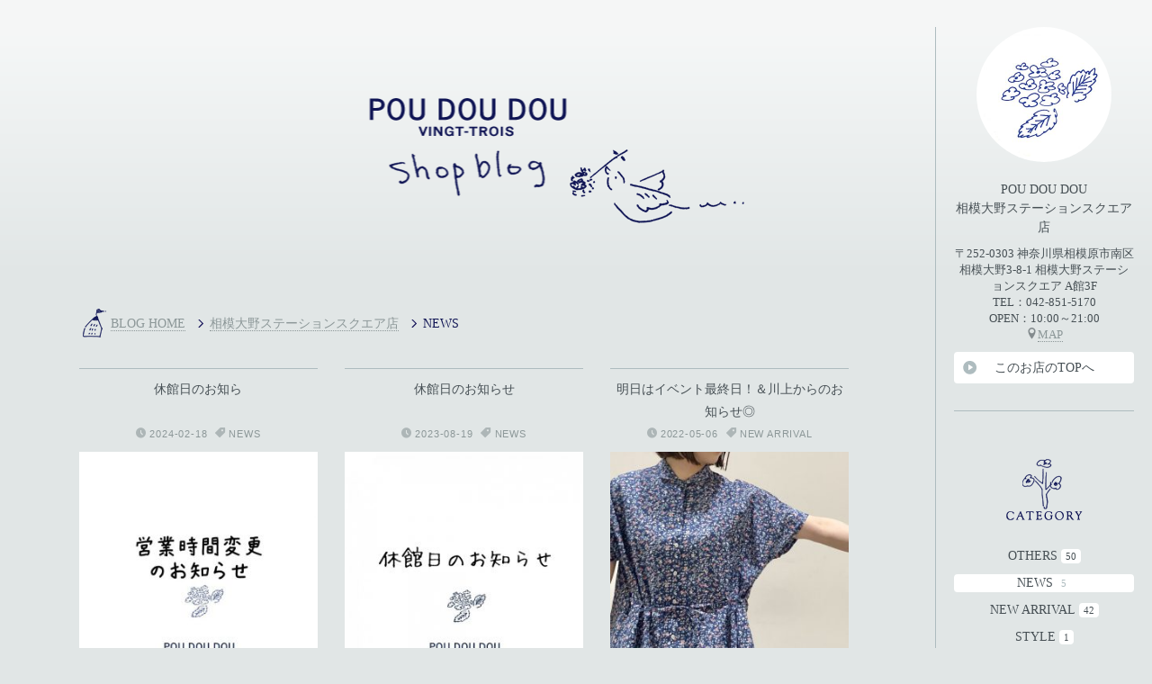

--- FILE ---
content_type: text/html; charset=UTF-8
request_url: https://blog.poudoudou.jp/sagamiono_ss/category/news/
body_size: 45258
content:
<!DOCTYPE html>
<html lang="ja">
<head prefix="og: http://ogp.me/ns# fb: http://ogp.me/ns/fb# article: http://ogp.me/ns/article#">
<meta charset="UTF-8">
<meta name="viewport" content="width=device-width, initial-scale=1.0, maximum-scale=1.0, user-scalable=no" />
<meta name="keywords" content="相模大野ステーションスクエア店,プードゥドゥ,POU DOU DOU,ショップブログ,ブログ,ショップ" />
<meta name="description" content="NEWS - 相模大野ステーションスクエア店POU DOU DOU &#8211; SHOP BLOG" />
<title>NEWS - 相模大野ステーションスクエア店相模大野ステーションスクエア店 | POU DOU DOU ショップブログ</title>
<link rel="shortcut icon" href="https://blog.poudoudou.jp/pdd_favicon.ico">
<link rel="apple-touch-icon-precomposed" href="https://blog.poudoudou.jp/apple-touch-icon.png" />
<!-- OGP -->
<meta property="og:type" content="blog">
<meta property="og:url" content="http://blog.poudoudou.jp/sagamiono_ss/category/news/">
<meta property="og:title" content="NEWS - 相模大野ステーションスクエア店相模大野ステーションスクエア店 | POU DOU DOU - SHOP BLOG">
<meta property="og:description" content="プードゥドゥ ショップブログ | お店の情報やスタッフのコーディネートが満載です。">

<meta property="og:image" content="https://blog.poudoudou.jp//assets/images/common/main_image.jpg" />
<meta property="og:site_name" content="POU DOU DOU - SHOP BLOG">
<!-- /OGP -->
<link rel="stylesheet" href="https://blog.poudoudou.jp/assets/css/common.css" media="screen">
<!--[if lt IE 9]>
<script src="https://blog.poudoudou.jp/assets/js/html5.js"></script>
<![endif]-->

		<!-- All in One SEO 4.4.0.1 - aioseo.com -->
		<meta name="robots" content="max-image-preview:large" />
		<link rel="canonical" href="https://blog.poudoudou.jp/sagamiono_ss/category/news/" />
		<meta name="generator" content="All in One SEO (AIOSEO) 4.4.0.1" />
		<script type="application/ld+json" class="aioseo-schema">
			{"@context":"https:\/\/schema.org","@graph":[{"@type":"BreadcrumbList","@id":"https:\/\/blog.poudoudou.jp\/sagamiono_ss\/category\/news\/#breadcrumblist","itemListElement":[{"@type":"ListItem","@id":"https:\/\/blog.poudoudou.jp\/sagamiono_ss\/#listItem","position":1,"item":{"@type":"WebPage","@id":"https:\/\/blog.poudoudou.jp\/sagamiono_ss\/","name":"\u30db\u30fc\u30e0","description":"POU DOU DOU - SHOP BLOG","url":"https:\/\/blog.poudoudou.jp\/sagamiono_ss\/"},"nextItem":"https:\/\/blog.poudoudou.jp\/sagamiono_ss\/category\/news\/#listItem"},{"@type":"ListItem","@id":"https:\/\/blog.poudoudou.jp\/sagamiono_ss\/category\/news\/#listItem","position":2,"item":{"@type":"WebPage","@id":"https:\/\/blog.poudoudou.jp\/sagamiono_ss\/category\/news\/","name":"NEWS","url":"https:\/\/blog.poudoudou.jp\/sagamiono_ss\/category\/news\/"},"previousItem":"https:\/\/blog.poudoudou.jp\/sagamiono_ss\/#listItem"}]},{"@type":"CollectionPage","@id":"https:\/\/blog.poudoudou.jp\/sagamiono_ss\/category\/news\/#collectionpage","url":"https:\/\/blog.poudoudou.jp\/sagamiono_ss\/category\/news\/","name":"NEWS - \u76f8\u6a21\u5927\u91ce\u30b9\u30c6\u30fc\u30b7\u30e7\u30f3\u30b9\u30af\u30a8\u30a2\u5e97","inLanguage":"ja","isPartOf":{"@id":"https:\/\/blog.poudoudou.jp\/sagamiono_ss\/#website"},"breadcrumb":{"@id":"https:\/\/blog.poudoudou.jp\/sagamiono_ss\/category\/news\/#breadcrumblist"}},{"@type":"Organization","@id":"https:\/\/blog.poudoudou.jp\/sagamiono_ss\/#organization","name":"\u76f8\u6a21\u5927\u91ce\u30b9\u30c6\u30fc\u30b7\u30e7\u30f3\u30b9\u30af\u30a8\u30a2\u5e97","url":"https:\/\/blog.poudoudou.jp\/sagamiono_ss\/"},{"@type":"WebSite","@id":"https:\/\/blog.poudoudou.jp\/sagamiono_ss\/#website","url":"https:\/\/blog.poudoudou.jp\/sagamiono_ss\/","name":"\u76f8\u6a21\u5927\u91ce\u30b9\u30c6\u30fc\u30b7\u30e7\u30f3\u30b9\u30af\u30a8\u30a2\u5e97","description":"POU DOU DOU - SHOP BLOG","inLanguage":"ja","publisher":{"@id":"https:\/\/blog.poudoudou.jp\/sagamiono_ss\/#organization"}}]}
		</script>
		<!-- All in One SEO -->

<style id='wp-img-auto-sizes-contain-inline-css' type='text/css'>
img:is([sizes=auto i],[sizes^="auto," i]){contain-intrinsic-size:3000px 1500px}
/*# sourceURL=wp-img-auto-sizes-contain-inline-css */
</style>
<style id='wp-emoji-styles-inline-css' type='text/css'>

	img.wp-smiley, img.emoji {
		display: inline !important;
		border: none !important;
		box-shadow: none !important;
		height: 1em !important;
		width: 1em !important;
		margin: 0 0.07em !important;
		vertical-align: -0.1em !important;
		background: none !important;
		padding: 0 !important;
	}
/*# sourceURL=wp-emoji-styles-inline-css */
</style>
<style id='wp-block-library-inline-css' type='text/css'>
:root{--wp-block-synced-color:#7a00df;--wp-block-synced-color--rgb:122,0,223;--wp-bound-block-color:var(--wp-block-synced-color);--wp-editor-canvas-background:#ddd;--wp-admin-theme-color:#007cba;--wp-admin-theme-color--rgb:0,124,186;--wp-admin-theme-color-darker-10:#006ba1;--wp-admin-theme-color-darker-10--rgb:0,107,160.5;--wp-admin-theme-color-darker-20:#005a87;--wp-admin-theme-color-darker-20--rgb:0,90,135;--wp-admin-border-width-focus:2px}@media (min-resolution:192dpi){:root{--wp-admin-border-width-focus:1.5px}}.wp-element-button{cursor:pointer}:root .has-very-light-gray-background-color{background-color:#eee}:root .has-very-dark-gray-background-color{background-color:#313131}:root .has-very-light-gray-color{color:#eee}:root .has-very-dark-gray-color{color:#313131}:root .has-vivid-green-cyan-to-vivid-cyan-blue-gradient-background{background:linear-gradient(135deg,#00d084,#0693e3)}:root .has-purple-crush-gradient-background{background:linear-gradient(135deg,#34e2e4,#4721fb 50%,#ab1dfe)}:root .has-hazy-dawn-gradient-background{background:linear-gradient(135deg,#faaca8,#dad0ec)}:root .has-subdued-olive-gradient-background{background:linear-gradient(135deg,#fafae1,#67a671)}:root .has-atomic-cream-gradient-background{background:linear-gradient(135deg,#fdd79a,#004a59)}:root .has-nightshade-gradient-background{background:linear-gradient(135deg,#330968,#31cdcf)}:root .has-midnight-gradient-background{background:linear-gradient(135deg,#020381,#2874fc)}:root{--wp--preset--font-size--normal:16px;--wp--preset--font-size--huge:42px}.has-regular-font-size{font-size:1em}.has-larger-font-size{font-size:2.625em}.has-normal-font-size{font-size:var(--wp--preset--font-size--normal)}.has-huge-font-size{font-size:var(--wp--preset--font-size--huge)}.has-text-align-center{text-align:center}.has-text-align-left{text-align:left}.has-text-align-right{text-align:right}.has-fit-text{white-space:nowrap!important}#end-resizable-editor-section{display:none}.aligncenter{clear:both}.items-justified-left{justify-content:flex-start}.items-justified-center{justify-content:center}.items-justified-right{justify-content:flex-end}.items-justified-space-between{justify-content:space-between}.screen-reader-text{border:0;clip-path:inset(50%);height:1px;margin:-1px;overflow:hidden;padding:0;position:absolute;width:1px;word-wrap:normal!important}.screen-reader-text:focus{background-color:#ddd;clip-path:none;color:#444;display:block;font-size:1em;height:auto;left:5px;line-height:normal;padding:15px 23px 14px;text-decoration:none;top:5px;width:auto;z-index:100000}html :where(.has-border-color){border-style:solid}html :where([style*=border-top-color]){border-top-style:solid}html :where([style*=border-right-color]){border-right-style:solid}html :where([style*=border-bottom-color]){border-bottom-style:solid}html :where([style*=border-left-color]){border-left-style:solid}html :where([style*=border-width]){border-style:solid}html :where([style*=border-top-width]){border-top-style:solid}html :where([style*=border-right-width]){border-right-style:solid}html :where([style*=border-bottom-width]){border-bottom-style:solid}html :where([style*=border-left-width]){border-left-style:solid}html :where(img[class*=wp-image-]){height:auto;max-width:100%}:where(figure){margin:0 0 1em}html :where(.is-position-sticky){--wp-admin--admin-bar--position-offset:var(--wp-admin--admin-bar--height,0px)}@media screen and (max-width:600px){html :where(.is-position-sticky){--wp-admin--admin-bar--position-offset:0px}}

/*# sourceURL=wp-block-library-inline-css */
</style><style id='global-styles-inline-css' type='text/css'>
:root{--wp--preset--aspect-ratio--square: 1;--wp--preset--aspect-ratio--4-3: 4/3;--wp--preset--aspect-ratio--3-4: 3/4;--wp--preset--aspect-ratio--3-2: 3/2;--wp--preset--aspect-ratio--2-3: 2/3;--wp--preset--aspect-ratio--16-9: 16/9;--wp--preset--aspect-ratio--9-16: 9/16;--wp--preset--color--black: #000000;--wp--preset--color--cyan-bluish-gray: #abb8c3;--wp--preset--color--white: #ffffff;--wp--preset--color--pale-pink: #f78da7;--wp--preset--color--vivid-red: #cf2e2e;--wp--preset--color--luminous-vivid-orange: #ff6900;--wp--preset--color--luminous-vivid-amber: #fcb900;--wp--preset--color--light-green-cyan: #7bdcb5;--wp--preset--color--vivid-green-cyan: #00d084;--wp--preset--color--pale-cyan-blue: #8ed1fc;--wp--preset--color--vivid-cyan-blue: #0693e3;--wp--preset--color--vivid-purple: #9b51e0;--wp--preset--gradient--vivid-cyan-blue-to-vivid-purple: linear-gradient(135deg,rgb(6,147,227) 0%,rgb(155,81,224) 100%);--wp--preset--gradient--light-green-cyan-to-vivid-green-cyan: linear-gradient(135deg,rgb(122,220,180) 0%,rgb(0,208,130) 100%);--wp--preset--gradient--luminous-vivid-amber-to-luminous-vivid-orange: linear-gradient(135deg,rgb(252,185,0) 0%,rgb(255,105,0) 100%);--wp--preset--gradient--luminous-vivid-orange-to-vivid-red: linear-gradient(135deg,rgb(255,105,0) 0%,rgb(207,46,46) 100%);--wp--preset--gradient--very-light-gray-to-cyan-bluish-gray: linear-gradient(135deg,rgb(238,238,238) 0%,rgb(169,184,195) 100%);--wp--preset--gradient--cool-to-warm-spectrum: linear-gradient(135deg,rgb(74,234,220) 0%,rgb(151,120,209) 20%,rgb(207,42,186) 40%,rgb(238,44,130) 60%,rgb(251,105,98) 80%,rgb(254,248,76) 100%);--wp--preset--gradient--blush-light-purple: linear-gradient(135deg,rgb(255,206,236) 0%,rgb(152,150,240) 100%);--wp--preset--gradient--blush-bordeaux: linear-gradient(135deg,rgb(254,205,165) 0%,rgb(254,45,45) 50%,rgb(107,0,62) 100%);--wp--preset--gradient--luminous-dusk: linear-gradient(135deg,rgb(255,203,112) 0%,rgb(199,81,192) 50%,rgb(65,88,208) 100%);--wp--preset--gradient--pale-ocean: linear-gradient(135deg,rgb(255,245,203) 0%,rgb(182,227,212) 50%,rgb(51,167,181) 100%);--wp--preset--gradient--electric-grass: linear-gradient(135deg,rgb(202,248,128) 0%,rgb(113,206,126) 100%);--wp--preset--gradient--midnight: linear-gradient(135deg,rgb(2,3,129) 0%,rgb(40,116,252) 100%);--wp--preset--font-size--small: 13px;--wp--preset--font-size--medium: 20px;--wp--preset--font-size--large: 36px;--wp--preset--font-size--x-large: 42px;--wp--preset--spacing--20: 0.44rem;--wp--preset--spacing--30: 0.67rem;--wp--preset--spacing--40: 1rem;--wp--preset--spacing--50: 1.5rem;--wp--preset--spacing--60: 2.25rem;--wp--preset--spacing--70: 3.38rem;--wp--preset--spacing--80: 5.06rem;--wp--preset--shadow--natural: 6px 6px 9px rgba(0, 0, 0, 0.2);--wp--preset--shadow--deep: 12px 12px 50px rgba(0, 0, 0, 0.4);--wp--preset--shadow--sharp: 6px 6px 0px rgba(0, 0, 0, 0.2);--wp--preset--shadow--outlined: 6px 6px 0px -3px rgb(255, 255, 255), 6px 6px rgb(0, 0, 0);--wp--preset--shadow--crisp: 6px 6px 0px rgb(0, 0, 0);}:where(.is-layout-flex){gap: 0.5em;}:where(.is-layout-grid){gap: 0.5em;}body .is-layout-flex{display: flex;}.is-layout-flex{flex-wrap: wrap;align-items: center;}.is-layout-flex > :is(*, div){margin: 0;}body .is-layout-grid{display: grid;}.is-layout-grid > :is(*, div){margin: 0;}:where(.wp-block-columns.is-layout-flex){gap: 2em;}:where(.wp-block-columns.is-layout-grid){gap: 2em;}:where(.wp-block-post-template.is-layout-flex){gap: 1.25em;}:where(.wp-block-post-template.is-layout-grid){gap: 1.25em;}.has-black-color{color: var(--wp--preset--color--black) !important;}.has-cyan-bluish-gray-color{color: var(--wp--preset--color--cyan-bluish-gray) !important;}.has-white-color{color: var(--wp--preset--color--white) !important;}.has-pale-pink-color{color: var(--wp--preset--color--pale-pink) !important;}.has-vivid-red-color{color: var(--wp--preset--color--vivid-red) !important;}.has-luminous-vivid-orange-color{color: var(--wp--preset--color--luminous-vivid-orange) !important;}.has-luminous-vivid-amber-color{color: var(--wp--preset--color--luminous-vivid-amber) !important;}.has-light-green-cyan-color{color: var(--wp--preset--color--light-green-cyan) !important;}.has-vivid-green-cyan-color{color: var(--wp--preset--color--vivid-green-cyan) !important;}.has-pale-cyan-blue-color{color: var(--wp--preset--color--pale-cyan-blue) !important;}.has-vivid-cyan-blue-color{color: var(--wp--preset--color--vivid-cyan-blue) !important;}.has-vivid-purple-color{color: var(--wp--preset--color--vivid-purple) !important;}.has-black-background-color{background-color: var(--wp--preset--color--black) !important;}.has-cyan-bluish-gray-background-color{background-color: var(--wp--preset--color--cyan-bluish-gray) !important;}.has-white-background-color{background-color: var(--wp--preset--color--white) !important;}.has-pale-pink-background-color{background-color: var(--wp--preset--color--pale-pink) !important;}.has-vivid-red-background-color{background-color: var(--wp--preset--color--vivid-red) !important;}.has-luminous-vivid-orange-background-color{background-color: var(--wp--preset--color--luminous-vivid-orange) !important;}.has-luminous-vivid-amber-background-color{background-color: var(--wp--preset--color--luminous-vivid-amber) !important;}.has-light-green-cyan-background-color{background-color: var(--wp--preset--color--light-green-cyan) !important;}.has-vivid-green-cyan-background-color{background-color: var(--wp--preset--color--vivid-green-cyan) !important;}.has-pale-cyan-blue-background-color{background-color: var(--wp--preset--color--pale-cyan-blue) !important;}.has-vivid-cyan-blue-background-color{background-color: var(--wp--preset--color--vivid-cyan-blue) !important;}.has-vivid-purple-background-color{background-color: var(--wp--preset--color--vivid-purple) !important;}.has-black-border-color{border-color: var(--wp--preset--color--black) !important;}.has-cyan-bluish-gray-border-color{border-color: var(--wp--preset--color--cyan-bluish-gray) !important;}.has-white-border-color{border-color: var(--wp--preset--color--white) !important;}.has-pale-pink-border-color{border-color: var(--wp--preset--color--pale-pink) !important;}.has-vivid-red-border-color{border-color: var(--wp--preset--color--vivid-red) !important;}.has-luminous-vivid-orange-border-color{border-color: var(--wp--preset--color--luminous-vivid-orange) !important;}.has-luminous-vivid-amber-border-color{border-color: var(--wp--preset--color--luminous-vivid-amber) !important;}.has-light-green-cyan-border-color{border-color: var(--wp--preset--color--light-green-cyan) !important;}.has-vivid-green-cyan-border-color{border-color: var(--wp--preset--color--vivid-green-cyan) !important;}.has-pale-cyan-blue-border-color{border-color: var(--wp--preset--color--pale-cyan-blue) !important;}.has-vivid-cyan-blue-border-color{border-color: var(--wp--preset--color--vivid-cyan-blue) !important;}.has-vivid-purple-border-color{border-color: var(--wp--preset--color--vivid-purple) !important;}.has-vivid-cyan-blue-to-vivid-purple-gradient-background{background: var(--wp--preset--gradient--vivid-cyan-blue-to-vivid-purple) !important;}.has-light-green-cyan-to-vivid-green-cyan-gradient-background{background: var(--wp--preset--gradient--light-green-cyan-to-vivid-green-cyan) !important;}.has-luminous-vivid-amber-to-luminous-vivid-orange-gradient-background{background: var(--wp--preset--gradient--luminous-vivid-amber-to-luminous-vivid-orange) !important;}.has-luminous-vivid-orange-to-vivid-red-gradient-background{background: var(--wp--preset--gradient--luminous-vivid-orange-to-vivid-red) !important;}.has-very-light-gray-to-cyan-bluish-gray-gradient-background{background: var(--wp--preset--gradient--very-light-gray-to-cyan-bluish-gray) !important;}.has-cool-to-warm-spectrum-gradient-background{background: var(--wp--preset--gradient--cool-to-warm-spectrum) !important;}.has-blush-light-purple-gradient-background{background: var(--wp--preset--gradient--blush-light-purple) !important;}.has-blush-bordeaux-gradient-background{background: var(--wp--preset--gradient--blush-bordeaux) !important;}.has-luminous-dusk-gradient-background{background: var(--wp--preset--gradient--luminous-dusk) !important;}.has-pale-ocean-gradient-background{background: var(--wp--preset--gradient--pale-ocean) !important;}.has-electric-grass-gradient-background{background: var(--wp--preset--gradient--electric-grass) !important;}.has-midnight-gradient-background{background: var(--wp--preset--gradient--midnight) !important;}.has-small-font-size{font-size: var(--wp--preset--font-size--small) !important;}.has-medium-font-size{font-size: var(--wp--preset--font-size--medium) !important;}.has-large-font-size{font-size: var(--wp--preset--font-size--large) !important;}.has-x-large-font-size{font-size: var(--wp--preset--font-size--x-large) !important;}
/*# sourceURL=global-styles-inline-css */
</style>

<style id='classic-theme-styles-inline-css' type='text/css'>
/*! This file is auto-generated */
.wp-block-button__link{color:#fff;background-color:#32373c;border-radius:9999px;box-shadow:none;text-decoration:none;padding:calc(.667em + 2px) calc(1.333em + 2px);font-size:1.125em}.wp-block-file__button{background:#32373c;color:#fff;text-decoration:none}
/*# sourceURL=/wp-includes/css/classic-themes.min.css */
</style>
<link rel="https://api.w.org/" href="https://blog.poudoudou.jp/sagamiono_ss/wp-json/" /><link rel="alternate" title="JSON" type="application/json" href="https://blog.poudoudou.jp/sagamiono_ss/wp-json/wp/v2/categories/2" /><script>
(function(i,s,o,g,r,a,m){i['GoogleAnalyticsObject']=r;i[r]=i[r]||function(){
(i[r].q=i[r].q||[]).push(arguments)},i[r].l=1*new Date();a=s.createElement(o),
m=s.getElementsByTagName(o)[0];a.async=1;a.src=g;m.parentNode.insertBefore(a,m)
})(window,document,'script','//www.google-analytics.com/analytics.js','ga');
ga('create', 'UA-60198921-1', 'auto');
ga('send', 'pageview');
</script>
</head>
<body  class="archive category category-news category-2 wp-theme-poudoudou_blog_theme">
<div id="all_wrapper" class="clearfix">
<!-- sidebar -->
<section>
<div id="sidebar">
	<div class="sidebar-inner">
	<!-- shop info -->
	<div class="side-shop-info shop-info">
					<div class="shop-img">
									<img width="300" height="300" src="https://blog.poudoudou.jp/sagamiono_ss/wp-content/uploads/sites/16/2020/12/sagamiono-300x300.jpg" class="attachment-thumbnail size-thumbnail wp-post-image" alt="" decoding="async" srcset="https://blog.poudoudou.jp/sagamiono_ss/wp-content/uploads/sites/16/2020/12/sagamiono-300x300.jpg 300w, https://blog.poudoudou.jp/sagamiono_ss/wp-content/uploads/sites/16/2020/12/sagamiono.jpg 500w" sizes="(max-width: 300px) 100vw, 300px" /></a>
							</div>
			<h3 class="shop-name">POU DOU DOU<br>相模大野ステーションスクエア店</h3>
			<p class="shop-detail">
				〒252-0303 神奈川県相模原市南区相模大野3-8-1 相模大野ステーションスクエア A館3F<br>				TEL：042-851-5170<br>				OPEN：10:00～21:00<br>								<span class="normal-link"><span class="icon-font icon-location"></span><a href="https://www.google.co.jp/maps/place/〒252-0303+神奈川県相模原市南区相模大野３丁目８%E2%88%92１/@35.5324269,139.4359127,17z/data=!3m1!4b1!4m5!3m4!1s0x6018fec8ecf2fd8b:0xfd61ec16b67dc279!8m2!3d35.5324226!4d139.4381014?hl=ja" target="_blank" class="map-link">MAP</a></span>			</p>
			<div class="white-btn btn-right bg-hover"><a href="https://blog.poudoudou.jp/sagamiono_ss">このお店のTOPへ</a></div>
					</div>
	<!-- /shop info -->
	<!-- side wigdet -->
	<nav>
		<div class="side-navi-widget category-archive">
			<h4 class="ttl-ill ttl-category-archive">カテゴリ</h4>
			<ul>
					<li class="cat-item cat-item-1"><a href="https://blog.poudoudou.jp/sagamiono_ss/category/others/">OTHERS</a>  <span>50</span>
</li>
	<li class="cat-item cat-item-2 current-cat"><a aria-current="page" href="https://blog.poudoudou.jp/sagamiono_ss/category/news/">NEWS</a>  <span>5</span>
</li>
	<li class="cat-item cat-item-3"><a href="https://blog.poudoudou.jp/sagamiono_ss/category/new-arrival/">NEW ARRIVAL</a>  <span>42</span>
</li>
	<li class="cat-item cat-item-4"><a href="https://blog.poudoudou.jp/sagamiono_ss/category/style/">STYLE</a>  <span>1</span>
</li>
	<li class="cat-item cat-item-5"><a href="https://blog.poudoudou.jp/sagamiono_ss/category/event/">EVENT</a>  <span>27</span>
</li>
	<li class="cat-item cat-item-6"><a href="https://blog.poudoudou.jp/sagamiono_ss/category/sale/">SALE INFO</a>  <span>4</span>
</li>
			</ul>
		</div>
		<div class="side-navi-widget monthly-archive">
			<h4 class="ttl-ill ttl-monthly-archive">月別アーカイブ</h4>
			<ul>
					<li><a href='https://blog.poudoudou.jp/sagamiono_ss/2024/08/'>2024 - 08</a>&nbsp; <span>1</span></li>
	<li><a href='https://blog.poudoudou.jp/sagamiono_ss/2024/03/'>2024 - 03</a>&nbsp; <span>1</span></li>
	<li><a href='https://blog.poudoudou.jp/sagamiono_ss/2024/02/'>2024 - 02</a>&nbsp; <span>1</span></li>
	<li><a href='https://blog.poudoudou.jp/sagamiono_ss/2023/12/'>2023 - 12</a>&nbsp; <span>2</span></li>
	<li><a href='https://blog.poudoudou.jp/sagamiono_ss/2023/11/'>2023 - 11</a>&nbsp; <span>2</span></li>
	<li><a href='https://blog.poudoudou.jp/sagamiono_ss/2023/10/'>2023 - 10</a>&nbsp; <span>1</span></li>
	<li><a href='https://blog.poudoudou.jp/sagamiono_ss/2023/09/'>2023 - 09</a>&nbsp; <span>1</span></li>
	<li><a href='https://blog.poudoudou.jp/sagamiono_ss/2023/08/'>2023 - 08</a>&nbsp; <span>2</span></li>
	<li><a href='https://blog.poudoudou.jp/sagamiono_ss/2023/06/'>2023 - 06</a>&nbsp; <span>1</span></li>
	<li><a href='https://blog.poudoudou.jp/sagamiono_ss/2023/05/'>2023 - 05</a>&nbsp; <span>1</span></li>
	<li><a href='https://blog.poudoudou.jp/sagamiono_ss/2023/03/'>2023 - 03</a>&nbsp; <span>1</span></li>
	<li><a href='https://blog.poudoudou.jp/sagamiono_ss/2023/02/'>2023 - 02</a>&nbsp; <span>3</span></li>
	<li><a href='https://blog.poudoudou.jp/sagamiono_ss/2023/01/'>2023 - 01</a>&nbsp; <span>1</span></li>
	<li><a href='https://blog.poudoudou.jp/sagamiono_ss/2022/12/'>2022 - 12</a>&nbsp; <span>2</span></li>
	<li><a href='https://blog.poudoudou.jp/sagamiono_ss/2022/11/'>2022 - 11</a>&nbsp; <span>4</span></li>
	<li><a href='https://blog.poudoudou.jp/sagamiono_ss/2022/10/'>2022 - 10</a>&nbsp; <span>2</span></li>
	<li><a href='https://blog.poudoudou.jp/sagamiono_ss/2022/09/'>2022 - 09</a>&nbsp; <span>2</span></li>
	<li><a href='https://blog.poudoudou.jp/sagamiono_ss/2022/06/'>2022 - 06</a>&nbsp; <span>2</span></li>
	<li><a href='https://blog.poudoudou.jp/sagamiono_ss/2022/05/'>2022 - 05</a>&nbsp; <span>2</span></li>
	<li><a href='https://blog.poudoudou.jp/sagamiono_ss/2022/04/'>2022 - 04</a>&nbsp; <span>6</span></li>
	<li><a href='https://blog.poudoudou.jp/sagamiono_ss/2022/03/'>2022 - 03</a>&nbsp; <span>3</span></li>
	<li><a href='https://blog.poudoudou.jp/sagamiono_ss/2022/02/'>2022 - 02</a>&nbsp; <span>5</span></li>
	<li><a href='https://blog.poudoudou.jp/sagamiono_ss/2021/12/'>2021 - 12</a>&nbsp; <span>3</span></li>
	<li><a href='https://blog.poudoudou.jp/sagamiono_ss/2021/11/'>2021 - 11</a>&nbsp; <span>4</span></li>
	<li><a href='https://blog.poudoudou.jp/sagamiono_ss/2021/10/'>2021 - 10</a>&nbsp; <span>5</span></li>
	<li><a href='https://blog.poudoudou.jp/sagamiono_ss/2021/09/'>2021 - 09</a>&nbsp; <span>7</span></li>
	<li><a href='https://blog.poudoudou.jp/sagamiono_ss/2021/08/'>2021 - 08</a>&nbsp; <span>10</span></li>
	<li><a href='https://blog.poudoudou.jp/sagamiono_ss/2021/07/'>2021 - 07</a>&nbsp; <span>9</span></li>
	<li><a href='https://blog.poudoudou.jp/sagamiono_ss/2021/06/'>2021 - 06</a>&nbsp; <span>9</span></li>
	<li><a href='https://blog.poudoudou.jp/sagamiono_ss/2021/05/'>2021 - 05</a>&nbsp; <span>6</span></li>
	<li><a href='https://blog.poudoudou.jp/sagamiono_ss/2021/04/'>2021 - 04</a>&nbsp; <span>11</span></li>
	<li><a href='https://blog.poudoudou.jp/sagamiono_ss/2021/03/'>2021 - 03</a>&nbsp; <span>7</span></li>
			</ul>
		</div>
		<div class="side-navi-widget all-blogs">
			<h4 class="ttl-ill ttl-all-blogs">他の店舗へ</h4>
						<div class="select-list-wrap">
			<select name="select-shop-list" id="select-shop-list" class="side-select">
			<option value="">- 店舗を選択 -</option>
																		<optgroup label="関東">
									 <option value="https://blog.poudoudou.jp/shibuya">渋谷店</option>
													 <option value="https://blog.poudoudou.jp/periechiba">ペリエ千葉店</option>
													 <option value="https://blog.poudoudou.jp/sagamiono_ss">相模大野ステーションスクエア店</option>
													</optgroup>					<optgroup label="北海道・東北">
									 <option value="https://blog.poudoudou.jp/sapporo-tokyu">さっぽろ東急百貨店</option>
													</optgroup>					<optgroup label="近畿">
									 <option value="https://blog.poudoudou.jp/namba-parks">なんばパークス店</option>
													</optgroup>					<optgroup label="中部・近畿">
									 <option value="https://blog.poudoudou.jp/tennoji-mio">天王寺MIO店</option>
													</optgroup>					<optgroup label="中国・四国">
									 <option value="https://blog.poudoudou.jp/kochi-daimaru">高知大丸店</option>
													</optgroup>					<optgroup label="その他">
									 <option value="https://blog.poudoudou.jp/staffs">designer</option>
													 <option value="https://blog.poudoudou.jp/online">pou dou dou Online</option>
								</select>
			</div>
			
		</div>
		<!-- /side wigdet -->
		﻿<!-- side banner -->
<div class="side-bnr">
	<ul>
		<li><a href="https://blog.poudoudou.jp/" class="op-hover">
			<img src="https://blog.poudoudou.jp/assets/images/common/side_btn_bloghome.png" alt="ブログ HOME"></a></li>
		<li><a href="http://www.poudoudou.jp/" target="_blank" class="op-hover">
			<img src="https://blog.poudoudou.jp/assets/images/common/side_btn_brandsite.png" alt="POU DOU DOU ブランドサイト"></a></li>
		<li><a href="http://www.coo-co.jp/fs/shopcoo/c/poudoudou" target="_blank" class="op-hover">
			<img src="https://blog.poudoudou.jp/assets/images/common/side_btn_onlineshop.png" alt="POU DOU DOU オンラインショップ"></a></li>
		<li class="sns clearfix">
			<a href="https://www.facebook.com/poudoudoujp" class="btn-left op-hover" target="_blank">
				<img src="https://blog.poudoudou.jp/assets/images/common/side_btn_fb.png" alt="POU DOU DOU facebook"></a>
			<a href="https://twitter.com/POU_DOU_DOU" class="btn-right op-hover" target="_blank">
				<img src="https://blog.poudoudou.jp/assets/images/common/side_btn_twt.png" alt="POU DOU DOU twitter"></a>
		</li>
	</ul>
</div>
<!-- side banner -->		<aside>
<div id="sns-share-btn" class="clearfix">
	<ul class="clearfix">
	<li class="assistance font-sanserif">SHARE:</li>
	<li class="btn-fb">
		<a href="http://www.facebook.com/sharer.php?u=http%3A%2F%2Fblog.poudoudou.jp%2Fsagamiono_ss%2Fcategory%2Fnews%2F" target="_blank">
		<img src="https://blog.poudoudou.jp/assets/images/common/sns_icon_fb@2x.png" width="25" height="22" alt="シェアする">
		</a>
	</li>
	<li class="btn-twt">
		<a href="http://twitter.com/share?text=NEWS+-+%E7%9B%B8%E6%A8%A1%E5%A4%A7%E9%87%8E%E3%82%B9%E3%83%86%E3%83%BC%E3%82%B7%E3%83%A7%E3%83%B3%E3%82%B9%E3%82%AF%E3%82%A8%E3%82%A2%E5%BA%97%EF%BD%9C+POU+DOU+DOU+-+%E7%9B%B8%E6%A8%A1%E5%A4%A7%E9%87%8E%E3%82%B9%E3%83%86%E3%83%BC%E3%82%B7%E3%83%A7%E3%83%B3%E3%82%B9%E3%82%AF%E3%82%A8%E3%82%A2%E5%BA%97%0D%0A&amp;via=POU_DOU_DOU" target="_blank" >
		<img src="https://blog.poudoudou.jp/assets/images/common/sns_icon_twt@2x.png" width="25" height="22" alt="ツイートする">
		</a>
	</li>
	<li class="btn-line">
		<a href="line://msg/text/NEWS+-+%E7%9B%B8%E6%A8%A1%E5%A4%A7%E9%87%8E%E3%82%B9%E3%83%86%E3%83%BC%E3%82%B7%E3%83%A7%E3%83%B3%E3%82%B9%E3%82%AF%E3%82%A8%E3%82%A2%E5%BA%97%EF%BD%9C+POU+DOU+DOU+-+%E7%9B%B8%E6%A8%A1%E5%A4%A7%E9%87%8E%E3%82%B9%E3%83%86%E3%83%BC%E3%82%B7%E3%83%A7%E3%83%B3%E3%82%B9%E3%82%AF%E3%82%A8%E3%82%A2%E5%BA%97%20http%3A%2F%2Fblog.poudoudou.jp%2Fsagamiono_ss%2Fcategory%2Fnews%2F"  target="_blank">
		<img src="https://blog.poudoudou.jp/assets/images/common/sns_icon_line@2x.png" width="25" height="22" alt="LINEで送る">
		</a>
	</li>
	<li class="btn-ptr">
		<a href="http://www.pinterest.com/pin/create/button/?url=http%3A%2F%2Fblog.poudoudou.jp%2Fsagamiono_ss%2Fcategory%2Fnews%2F&amp;media=https%3A%2F%2Fblog.poudoudou.jp%2F%2Fassets%2Fimages%2Fcommon%2Fmain_image.jpg&amp;description=NEWS+-+%E7%9B%B8%E6%A8%A1%E5%A4%A7%E9%87%8E%E3%82%B9%E3%83%86%E3%83%BC%E3%82%B7%E3%83%A7%E3%83%B3%E3%82%B9%E3%82%AF%E3%82%A8%E3%82%A2%E5%BA%97%EF%BD%9C+POU+DOU+DOU+-+%E7%9B%B8%E6%A8%A1%E5%A4%A7%E9%87%8E%E3%82%B9%E3%83%86%E3%83%BC%E3%82%B7%E3%83%A7%E3%83%B3%E3%82%B9%E3%82%AF%E3%82%A8%E3%82%A2%E5%BA%97"  target="_blank">
		<img src="https://blog.poudoudou.jp/assets/images/common/sns_icon_pin@2x.png" width="25" height="22" alt="ピンする">
		</a>
	</li>
	</ul>
</div>
</aside>
	</nav>

	</div>
</div>
</section>
<!-- /sidebar --><!-- HEADER SP -->
<div id="header-fix-navi">
<div class="header-inner clearfix">
	<ul class="ellip-1col">
		<li class="blog-home"><a href="https://blog.poudoudou.jp/"><span>BLOG </span>HOME</a></li>
		<li class="shop-name"><a href="https://blog.poudoudou.jp/sagamiono_ss">相模大野ステーションスクエア店</a></li>
	</ul>
	<div id="drawer-btn"><span>MENU</span></div>
</div>
</div>
<!-- /HEADER SP -->
<div id="wrapper">

<!-- HEADER TITLE -->
<header id="header">
	<div id="header-wrapper">
	<h1><a href="https://blog.poudoudou.jp/">
		相模大野ステーションスクエア店｜POU DOU DOU
		<span>BIRD</span></a></h1>
	</div>
</header>
<!-- /HEADER TITLE -->

<div id="contents">
<main id="main" role="main">
	<!-- breadcrumbs -->
<div id="pc-breadcrumbs">
	<nav>
		<ul class="breadcrumbs clearfix normal-link">
			<li class="breadcrumbs-home"><a href="https://blog.poudoudou.jp/"><span>BLOG HOME</span></a></li>
			<li class="breadcrumbs-list">
						<a href="https://blog.poudoudou.jp/sagamiono_ss">相模大野ステーションスクエア店</a>
						</li>
						<li class="breadcrumbs-list">
									NEWS							</li>
					</ul>
	</nav>
</div>
<!-- /breadcrumbs -->
<!-- breadcrumbs SP -->
						<div id="sp-now-archive" class="clearfix font-sanserif">
				<div class="archive-name">
											<span class="icon-font icon-left icon-price-tag"></span>NEWS									</div>
				<div class="reset-archive">
					<a href="https://blog.poudoudou.jp/sagamiono_ss">×</a>
				</div>
			</div>
			<!-- /breadcrumbs SP  -->			<div class="post-wrapper clearfix">
			<!-- BASIC POST -->
<div id="post-6140" class="post post-6140 type-post status-publish format-standard has-post-thumbnail hentry category-news">
<article>
	<div class="post-contents">
				<h4 class="entry-title"><a href="https://blog.poudoudou.jp/sagamiono_ss/2024/02/18/6140/" class="js-txtoverflow">休館日のお知ら</a></h4>
		<p class="post-meta ellip-1col">
			<span class="post-date updated"><span class="icon-font icon-left icon-clock2"></span><time datetime="2024-02-18T14:00:35+09:00">2024-02-18</time></span>
						<span class="post-cat"><span class="icon-font icon-left icon-price-tag"></span>NEWS</span>
		</p>
		<div class="eye-catch">
												<a href="https://blog.poudoudou.jp/sagamiono_ss/2024/02/18/6140/" title="休館日のお知ら"  class="js-resize-img">
					<img width="300" height="300" src="https://blog.poudoudou.jp/sagamiono_ss/wp-content/uploads/sites/16/2024/02/IMG_6116-300x300.jpeg" class="attachment-thumbnail size-thumbnail wp-post-image" alt="" decoding="async" loading="lazy" srcset="https://blog.poudoudou.jp/sagamiono_ss/wp-content/uploads/sites/16/2024/02/IMG_6116-300x300.jpeg 300w, https://blog.poudoudou.jp/sagamiono_ss/wp-content/uploads/sites/16/2024/02/IMG_6116.jpeg 600w" sizes="auto, (max-width: 300px) 100vw, 300px" /></a>
									</div>
		<a href="https://blog.poudoudou.jp/sagamiono_ss/2024/02/18/6140/" class="hole-link">休館日のお知ら</a>
	</div>
</article>
</div>
<!-- /BASIC POST --><!-- BASIC POST -->
<div id="post-6058" class="post post-6058 type-post status-publish format-standard has-post-thumbnail hentry category-news">
<article>
	<div class="post-contents">
				<h4 class="entry-title"><a href="https://blog.poudoudou.jp/sagamiono_ss/2023/08/19/6058/" class="js-txtoverflow">休館日のお知らせ</a></h4>
		<p class="post-meta ellip-1col">
			<span class="post-date updated"><span class="icon-font icon-left icon-clock2"></span><time datetime="2023-08-19T18:00:39+09:00">2023-08-19</time></span>
						<span class="post-cat"><span class="icon-font icon-left icon-price-tag"></span>NEWS</span>
		</p>
		<div class="eye-catch">
												<a href="https://blog.poudoudou.jp/sagamiono_ss/2023/08/19/6058/" title="休館日のお知らせ"  class="js-resize-img">
					<img width="300" height="300" src="https://blog.poudoudou.jp/sagamiono_ss/wp-content/uploads/sites/16/2021/08/2E492F1F-DB9D-4DC8-8A8B-736A3FC25048-300x300.jpeg" class="attachment-thumbnail size-thumbnail wp-post-image" alt="" decoding="async" loading="lazy" srcset="https://blog.poudoudou.jp/sagamiono_ss/wp-content/uploads/sites/16/2021/08/2E492F1F-DB9D-4DC8-8A8B-736A3FC25048-300x300.jpeg 300w, https://blog.poudoudou.jp/sagamiono_ss/wp-content/uploads/sites/16/2021/08/2E492F1F-DB9D-4DC8-8A8B-736A3FC25048-800x800.jpeg 800w, https://blog.poudoudou.jp/sagamiono_ss/wp-content/uploads/sites/16/2021/08/2E492F1F-DB9D-4DC8-8A8B-736A3FC25048-768x768.jpeg 768w, https://blog.poudoudou.jp/sagamiono_ss/wp-content/uploads/sites/16/2021/08/2E492F1F-DB9D-4DC8-8A8B-736A3FC25048-600x600.jpeg 600w, https://blog.poudoudou.jp/sagamiono_ss/wp-content/uploads/sites/16/2021/08/2E492F1F-DB9D-4DC8-8A8B-736A3FC25048.jpeg 1000w" sizes="auto, (max-width: 300px) 100vw, 300px" /></a>
									</div>
		<a href="https://blog.poudoudou.jp/sagamiono_ss/2023/08/19/6058/" class="hole-link">休館日のお知らせ</a>
	</div>
</article>
</div>
<!-- /BASIC POST --><!-- BASIC POST -->
<div id="post-5689" class="post post-5689 type-post status-publish format-standard has-post-thumbnail hentry category-new-arrival category-news">
<article>
	<div class="post-contents">
				<h4 class="entry-title"><a href="https://blog.poudoudou.jp/sagamiono_ss/2022/05/06/5689/" class="js-txtoverflow">明日はイベント最終日！＆川上からのお知らせ◎</a></h4>
		<p class="post-meta ellip-1col">
			<span class="post-date updated"><span class="icon-font icon-left icon-clock2"></span><time datetime="2022-05-06T12:05:18+09:00">2022-05-06</time></span>
						<span class="post-cat"><span class="icon-font icon-left icon-price-tag"></span>NEW ARRIVAL</span>
		</p>
		<div class="eye-catch">
												<a href="https://blog.poudoudou.jp/sagamiono_ss/2022/05/06/5689/" title="明日はイベント最終日！＆川上からのお知らせ◎"  class="js-resize-img">
					<img width="300" height="300" src="https://blog.poudoudou.jp/sagamiono_ss/wp-content/uploads/sites/16/2022/05/img_5638-300x300.jpg" class="attachment-thumbnail size-thumbnail wp-post-image" alt="" decoding="async" loading="lazy" srcset="https://blog.poudoudou.jp/sagamiono_ss/wp-content/uploads/sites/16/2022/05/img_5638-300x300.jpg 300w, https://blog.poudoudou.jp/sagamiono_ss/wp-content/uploads/sites/16/2022/05/img_5638-800x800.jpg 800w, https://blog.poudoudou.jp/sagamiono_ss/wp-content/uploads/sites/16/2022/05/img_5638-768x768.jpg 768w, https://blog.poudoudou.jp/sagamiono_ss/wp-content/uploads/sites/16/2022/05/img_5638-600x600.jpg 600w, https://blog.poudoudou.jp/sagamiono_ss/wp-content/uploads/sites/16/2022/05/img_5638.jpg 1000w" sizes="auto, (max-width: 300px) 100vw, 300px" /></a>
									</div>
		<a href="https://blog.poudoudou.jp/sagamiono_ss/2022/05/06/5689/" class="hole-link">明日はイベント最終日！＆川上からのお知らせ◎</a>
	</div>
</article>
</div>
<!-- /BASIC POST --><!-- BASIC POST -->
<div id="post-5431" class="post post-5431 type-post status-publish format-standard has-post-thumbnail hentry category-new-arrival category-news">
<article>
	<div class="post-contents">
				<h4 class="entry-title"><a href="https://blog.poudoudou.jp/sagamiono_ss/2021/11/19/5431/" class="js-txtoverflow">【ポイント10%還元中の今がおすすめ！】冬物コートも入荷してます♩</a></h4>
		<p class="post-meta ellip-1col">
			<span class="post-date updated"><span class="icon-font icon-left icon-clock2"></span><time datetime="2021-11-19T23:30:00+09:00">2021-11-19</time></span>
						<span class="post-cat"><span class="icon-font icon-left icon-price-tag"></span>NEW ARRIVAL</span>
		</p>
		<div class="eye-catch">
												<a href="https://blog.poudoudou.jp/sagamiono_ss/2021/11/19/5431/" title="【ポイント10%還元中の今がおすすめ！】冬物コートも入荷してます♩"  class="js-resize-img">
					<img width="300" height="300" src="https://blog.poudoudou.jp/sagamiono_ss/wp-content/uploads/sites/16/2021/11/img_1381-300x300.jpg" class="attachment-thumbnail size-thumbnail wp-post-image" alt="" decoding="async" loading="lazy" srcset="https://blog.poudoudou.jp/sagamiono_ss/wp-content/uploads/sites/16/2021/11/img_1381-300x300.jpg 300w, https://blog.poudoudou.jp/sagamiono_ss/wp-content/uploads/sites/16/2021/11/img_1381-800x800.jpg 800w, https://blog.poudoudou.jp/sagamiono_ss/wp-content/uploads/sites/16/2021/11/img_1381-768x768.jpg 768w, https://blog.poudoudou.jp/sagamiono_ss/wp-content/uploads/sites/16/2021/11/img_1381-600x600.jpg 600w, https://blog.poudoudou.jp/sagamiono_ss/wp-content/uploads/sites/16/2021/11/img_1381.jpg 1000w" sizes="auto, (max-width: 300px) 100vw, 300px" /></a>
									</div>
		<a href="https://blog.poudoudou.jp/sagamiono_ss/2021/11/19/5431/" class="hole-link">【ポイント10%還元中の今がおすすめ！】冬物コートも入荷してます♩</a>
	</div>
</article>
</div>
<!-- /BASIC POST --><!-- BASIC POST -->
<div id="post-4814" class="post post-4814 type-post status-publish format-standard has-post-thumbnail hentry category-news">
<article>
	<div class="post-contents">
				<h4 class="entry-title"><a href="https://blog.poudoudou.jp/sagamiono_ss/2021/04/27/4814/" class="js-txtoverflow">営業時間変更のお知らせ</a></h4>
		<p class="post-meta ellip-1col">
			<span class="post-date updated"><span class="icon-font icon-left icon-clock2"></span><time datetime="2021-04-27T22:21:53+09:00">2021-04-27</time></span>
						<span class="post-cat"><span class="icon-font icon-left icon-price-tag"></span>NEWS</span>
		</p>
		<div class="eye-catch">
												<a href="https://blog.poudoudou.jp/sagamiono_ss/2021/04/27/4814/" title="営業時間変更のお知らせ"  class="js-resize-img">
					<img width="300" height="300" src="https://blog.poudoudou.jp/sagamiono_ss/wp-content/uploads/sites/16/2021/05/img_0953-300x300.jpg" class="attachment-thumbnail size-thumbnail wp-post-image" alt="" decoding="async" loading="lazy" srcset="https://blog.poudoudou.jp/sagamiono_ss/wp-content/uploads/sites/16/2021/05/img_0953-300x300.jpg 300w, https://blog.poudoudou.jp/sagamiono_ss/wp-content/uploads/sites/16/2021/05/img_0953-800x800.jpg 800w, https://blog.poudoudou.jp/sagamiono_ss/wp-content/uploads/sites/16/2021/05/img_0953-768x768.jpg 768w, https://blog.poudoudou.jp/sagamiono_ss/wp-content/uploads/sites/16/2021/05/img_0953-600x600.jpg 600w, https://blog.poudoudou.jp/sagamiono_ss/wp-content/uploads/sites/16/2021/05/img_0953.jpg 1000w" sizes="auto, (max-width: 300px) 100vw, 300px" /></a>
									</div>
		<a href="https://blog.poudoudou.jp/sagamiono_ss/2021/04/27/4814/" class="hole-link">営業時間変更のお知らせ</a>
	</div>
</article>
</div>
<!-- /BASIC POST -->		</div>
		<!-- pager -->
		<div class="pager clearfix">
		<span class="sp-page-num">PAGE: 1/1</span>
	</div>
	<!-- /pager	 -->	</main><!--#main -->
</div>
﻿
</div><!--/#wrapper -->
</div><!-- /#all_wrapper  -->
	<footer id="footer" class="site-footer" role="contentinfo">

		<div id="totop"><a href="#">TOPへ</a></div>
		<div class="footer-inner clearfix">
			<h3><img src="https://blog.poudoudou.jp/assets/images/common/footer_logo.png" alt="POU DOU DOU - SHOP BLOG ｜プードゥドゥ ショップブログ"></h3>
			<ul class="clearfix">
				<li class="sp-break"><a href="http://www.poudoudou.jp" target="_blank">BRAND SITE</a></li>
				<li><a href="https://blog.poudoudou.jp/">SHOP BLOG</a></li>
				<li class="sp-break"><a href="http://www.coo-co.jp/fs/shopcoo/c/poudoudou" target="_blank" >ONLINE SHOP</a></li>
				<li><a href="https://www.facebook.com/poudoudoujp" target="_blank">FACEBOOK</a></li>
				<li><a href="https://twitter.com/POU_DOU_DOU" target="_blank">TWITTER</a></li>
			</ul>
				<p class="copyright font-sanserif">Copyright © 2015 POU DOU DOU All Rights Reserved.</p>
		</div><!-- .site-info -->
	</footer><!-- .site-footer -->
<script src="//ajax.googleapis.com/ajax/libs/jquery/1.8.1/jquery.min.js"></script>
<script type="text/javascript" src="https://blog.poudoudou.jp/assets/js/main.min.js"></script>
<script type="speculationrules">
{"prefetch":[{"source":"document","where":{"and":[{"href_matches":"/sagamiono_ss/*"},{"not":{"href_matches":["/sagamiono_ss/wp-*.php","/sagamiono_ss/wp-admin/*","/sagamiono_ss/wp-content/uploads/sites/16/*","/sagamiono_ss/wp-content/*","/sagamiono_ss/wp-content/plugins/*","/sagamiono_ss/wp-content/themes/poudoudou_blog_theme/*","/sagamiono_ss/*\\?(.+)"]}},{"not":{"selector_matches":"a[rel~=\"nofollow\"]"}},{"not":{"selector_matches":".no-prefetch, .no-prefetch a"}}]},"eagerness":"conservative"}]}
</script>
<script id="wp-emoji-settings" type="application/json">
{"baseUrl":"https://s.w.org/images/core/emoji/17.0.2/72x72/","ext":".png","svgUrl":"https://s.w.org/images/core/emoji/17.0.2/svg/","svgExt":".svg","source":{"concatemoji":"https://blog.poudoudou.jp/sagamiono_ss/wp-includes/js/wp-emoji-release.min.js"}}
</script>
<script type="module">
/* <![CDATA[ */
/*! This file is auto-generated */
const a=JSON.parse(document.getElementById("wp-emoji-settings").textContent),o=(window._wpemojiSettings=a,"wpEmojiSettingsSupports"),s=["flag","emoji"];function i(e){try{var t={supportTests:e,timestamp:(new Date).valueOf()};sessionStorage.setItem(o,JSON.stringify(t))}catch(e){}}function c(e,t,n){e.clearRect(0,0,e.canvas.width,e.canvas.height),e.fillText(t,0,0);t=new Uint32Array(e.getImageData(0,0,e.canvas.width,e.canvas.height).data);e.clearRect(0,0,e.canvas.width,e.canvas.height),e.fillText(n,0,0);const a=new Uint32Array(e.getImageData(0,0,e.canvas.width,e.canvas.height).data);return t.every((e,t)=>e===a[t])}function p(e,t){e.clearRect(0,0,e.canvas.width,e.canvas.height),e.fillText(t,0,0);var n=e.getImageData(16,16,1,1);for(let e=0;e<n.data.length;e++)if(0!==n.data[e])return!1;return!0}function u(e,t,n,a){switch(t){case"flag":return n(e,"\ud83c\udff3\ufe0f\u200d\u26a7\ufe0f","\ud83c\udff3\ufe0f\u200b\u26a7\ufe0f")?!1:!n(e,"\ud83c\udde8\ud83c\uddf6","\ud83c\udde8\u200b\ud83c\uddf6")&&!n(e,"\ud83c\udff4\udb40\udc67\udb40\udc62\udb40\udc65\udb40\udc6e\udb40\udc67\udb40\udc7f","\ud83c\udff4\u200b\udb40\udc67\u200b\udb40\udc62\u200b\udb40\udc65\u200b\udb40\udc6e\u200b\udb40\udc67\u200b\udb40\udc7f");case"emoji":return!a(e,"\ud83e\u1fac8")}return!1}function f(e,t,n,a){let r;const o=(r="undefined"!=typeof WorkerGlobalScope&&self instanceof WorkerGlobalScope?new OffscreenCanvas(300,150):document.createElement("canvas")).getContext("2d",{willReadFrequently:!0}),s=(o.textBaseline="top",o.font="600 32px Arial",{});return e.forEach(e=>{s[e]=t(o,e,n,a)}),s}function r(e){var t=document.createElement("script");t.src=e,t.defer=!0,document.head.appendChild(t)}a.supports={everything:!0,everythingExceptFlag:!0},new Promise(t=>{let n=function(){try{var e=JSON.parse(sessionStorage.getItem(o));if("object"==typeof e&&"number"==typeof e.timestamp&&(new Date).valueOf()<e.timestamp+604800&&"object"==typeof e.supportTests)return e.supportTests}catch(e){}return null}();if(!n){if("undefined"!=typeof Worker&&"undefined"!=typeof OffscreenCanvas&&"undefined"!=typeof URL&&URL.createObjectURL&&"undefined"!=typeof Blob)try{var e="postMessage("+f.toString()+"("+[JSON.stringify(s),u.toString(),c.toString(),p.toString()].join(",")+"));",a=new Blob([e],{type:"text/javascript"});const r=new Worker(URL.createObjectURL(a),{name:"wpTestEmojiSupports"});return void(r.onmessage=e=>{i(n=e.data),r.terminate(),t(n)})}catch(e){}i(n=f(s,u,c,p))}t(n)}).then(e=>{for(const n in e)a.supports[n]=e[n],a.supports.everything=a.supports.everything&&a.supports[n],"flag"!==n&&(a.supports.everythingExceptFlag=a.supports.everythingExceptFlag&&a.supports[n]);var t;a.supports.everythingExceptFlag=a.supports.everythingExceptFlag&&!a.supports.flag,a.supports.everything||((t=a.source||{}).concatemoji?r(t.concatemoji):t.wpemoji&&t.twemoji&&(r(t.twemoji),r(t.wpemoji)))});
//# sourceURL=https://blog.poudoudou.jp/sagamiono_ss/wp-includes/js/wp-emoji-loader.min.js
/* ]]> */
</script>
</body>
</html>

--- FILE ---
content_type: text/css
request_url: https://blog.poudoudou.jp/assets/css/common.css
body_size: 28166
content:
@charset "UTF-8";@import url(http://fonts.googleapis.com/css?family=Roboto+Condensed:700,400);html,body,div,span,applet,object,iframe,h1,h2,h3,h4,h5,h6,p,blockquote,pre,a,abbr,acronym,address,big,cite,code,del,dfn,em,img,ins,kbd,q,s,samp,small,strike,strong,sub,sup,tt,var,b,u,i,center,dl,dt,dd,ol,ul,li,fieldset,form,label,legend,table,caption,tbody,tfoot,thead,tr,th,td,article,aside,canvas,details,embed,figure,figcaption,footer,header,hgroup,menu,nav,output,ruby,section,summary,time,mark,audio,video{margin:0;padding:0;border:0;font:inherit;font-size:100%;vertical-align:baseline}html{line-height:1}ol,ul{list-style:none}table{border-collapse:collapse;border-spacing:0}caption,th,td{text-align:left;font-weight:normal;vertical-align:middle}q,blockquote{quotes:none}q:before,q:after,blockquote:before,blockquote:after{content:"";content:none}a img{border:none}article,aside,details,figcaption,figure,footer,header,hgroup,main,menu,nav,section,summary{display:block}.font-sanserif,.shop-info .shop-area,.post-meta,.pager,.post-404nf .entry-title-404{font-family:'Roboto Condensed', "游ゴシック体", "Yu Gothic", YuGothic,'Hiragino Kaku Gothic ProN', Meiryo, sans-serif}.font-en{font-family:'Roboto Condensed', "游ゴシック体", "Yu Gothic", YuGothic,'Hiragino Kaku Gothic ProN', Meiryo, sans-serif}html{height:100%}body{color:#464F54;font-size:14px;font-family:Times New Roman ,"游明朝体", "Yu Mincho", YuMincho, "ヒラギノ明朝 ProN W3", Hiragino Mincho ProN ,"HG明朝E", "メイリオ", Meiryo ,serif;line-height:180%;min-height:100%;background:url("../images/common/main_bg_grd.png") repeat-x top center #E1E6E6;position:relative;text-align:justify;text-justify:inter-ideograph;-webkit-text-size-adjust:100%}a{color:#464F54;text-decoration:none}a:hover{color:#181b1c}.normal-link a{color:#8C9798;border-bottom:1px dotted #8C9798}.normal-link a:hover{color:#0F1454;border-bottom:none}.entry-link a{color:#8C9798;text-decoration:underline}.entry-link a:hover{color:#AEBCBF;text-decoration:none}a.hole-link{display:block;position:absolute;top:0;left:0;width:100%;height:100%;text-indent:-9999px}.bg-hover,.post-wrapper .post{-moz-transition:background-color 0.2s linear,opacity 0.2s linear;-o-transition:background-color 0.2s linear,opacity 0.2s linear;-webkit-transition:background-color 0.2s linear,opacity 0.2s linear;transition:background-color 0.2s linear,opacity 0.2s linear}.bg-hover img,.post-wrapper .post img{filter:progid:DXImageTransform.Microsoft.Alpha(enabled=false);opacity:1}.bg-hover:hover,.post-wrapper .post:hover{background-color:rgba(255,255,255,0.8)}.bg-hover:hover img,.post-wrapper .post:hover img{filter:progid:DXImageTransform.Microsoft.Alpha(Opacity=70);opacity:0.7}.op-hover{-moz-transition:opacity 0.2s linear;-o-transition:opacity 0.2s linear;-webkit-transition:opacity 0.2s linear;transition:opacity 0.2s linear}.op-hover:hover{filter:progid:DXImageTransform.Microsoft.Alpha(Opacity=70);opacity:0.7}.ellip-1col{overflow:hidden;white-space:nowrap;text-overflow:ellipsis}.icon-font{filter:progid:DXImageTransform.Microsoft.Alpha(Opacity=60);opacity:0.6;font-size:1em}.icon-left{margin-right:0.3em}.icon-rght{margin-left:0.3em}.h20{height:20px}.bold{font-weight:bold}.big{font-size:120%}.mini{font-size:80%}.txt_center{text-align:center}.txt_right{text-align:right}img{touch-callout:none;user-select:none;-webkit-touch-callout:none;-webkit-user-select:none;-moz-touch-callout:none;-moz-user-select:none}a.js__protctImg-anchor,.js__protctImg-wrapper{touch-callout:none;user-select:none;-webkit-touch-callout:none;-webkit-user-select:none;-moz-touch-callout:none;-moz-user-select:none}.js__protctImg-wrapper{position:relative;display:inline-block}.js__protctImg-wrapper:after{content:"";display:block;position:absolute;top:0;left:0;height:100%;width:100%;background:url("../images/blank.gif") repeat center center;z-index:2}.js__protctImg-wrapper img{z-index:1}#all_wrapper{padding:30px 0 50px;overflow:hidden;position:relative}#wrapper{width:auto;padding-bottom:2500px;margin-bottom:-2500px;padding-right:240px;z-index:1}#contents{margin:0 auto 0;padding:0 7% 20px;max-width:1000px}#header{position:relative;margin:0 auto 0;padding:55px 0 80px;max-width:1000px;text-align:center}#main{margin:0 auto 0;padding:0 0 30px}#sidebar{float:right;padding-bottom:2500px;margin-bottom:-2500px;width:240px;z-index:2;border-left:1px solid #AEBCBF}#header-fix-navi{display:none;width:100%;position:fixed;left:0;z-index:100000;background-color:#fff;background-color:rgba(255,255,255,0.8)}#footer{position:absolute;bottom:0;border-top:1px solid #AEBCBF;background-color:#E1E6E6;width:100%;padding:10px 0;z-index:1000}#header-wrapper h1{width:250px;margin:0 auto;position:relative}#header-wrapper h1 a{display:block;text-indent:-9999px;height:130px;padding:15px 0;background:url("../images/common/head_logo.png") no-repeat center center;transition:opacity .4s}#header-wrapper h1 a:hover{filter:progid:DXImageTransform.Microsoft.Alpha(Opacity=30);opacity:0.3}#header-wrapper h1 a:hover span{transform:rotate(3deg)}#header-wrapper h1 a span{display:block;text-indent:-9999px;position:absolute;top:76px;right:-185px;width:200px;height:92px;background:url("../images/common/pdd_bird.png") no-repeat center center;background-size:100% auto;transition:all .4s}#header-fix-navi .header-inner{padding:5px 10px}#header-fix-navi .header-inner ul{float:left;width:88%;font-size:12px;font-size:0.85714rem}#header-fix-navi .header-inner ul li{display:inline-block;vertical-align:middle;padding:0 2px 0 0;*display:inline}#header-fix-navi .header-inner ul li a{display:block;padding:7px 0;color:#0F1454}#header-fix-navi .header-inner ul li.blog-home a{padding-left:28px;background:url("../images/common/header_home_icon.png") no-repeat left 20%}#header-fix-navi .header-inner ul li.blog-home a span{display:none}#header-fix-navi .header-inner ul li.shop-name a{padding-left:14px;background:url("../images/common/breadcrumbs_arrow.png") no-repeat left center}#header-fix-navi .header-inner #drawer-btn{float:right;width:32px;margin-top:2px;padding:7px 0;cursor:pointer}#header-fix-navi .header-inner #drawer-btn span{display:block;text-indent:-9999px;width:100%;height:100%;-webkit-transform:rotate(0);transform:rotate(0);-webkit-transition:-webkit-transform 0.4s cubic-bezier(0.86, 0, 0.07, 1);transition:transform 0.4s cubic-bezier(0.86, 0, 0.07, 1);background:url("../images/common/header_nav_btn.png") repeat-x right center}#header-fix-navi.open #drawer-btn span{-webkit-transform:rotate(180deg);transform:rotate(180deg);background-image:url("../images/common/header_nav_btn_on.png");background-repeat:no-repeat}#totop{position:absolute;top:-45px;right:260px}#totop a{width:34px;height:34px;text-indent:-9999px;display:block;background:url("../images/common/totop.png") no-repeat center center}.footer-inner{padding:0 20px}.footer-inner h3{float:left;padding:3px 0 0;margin:0 20px 0 0;width:105px}.footer-inner h3 img{width:100%;height:auto}.footer-inner ul{float:left}.footer-inner ul li{font-size:0.9em;vertical-align:middle;display:inline;margin:0 10px 0 0}.footer-inner ul li a{color:#0F1454;padding:0 0 0 10px;background:url("../images/common/nav_arrow.png") no-repeat left center;background-size:6px 5px}.footer-inner .copyright{float:right;text-align:right;color:#8C9798;font-size:7.5px;font-size:0.53571rem}.white-btn{background:#fff;text-align:center;max-width:500px;margin:0 auto;-moz-border-radius:4px;-webkit-border-radius:4px;border-radius:4px}.white-btn a{display:block;padding:5px 0;background:url("../images/common/btn_arrow_right.png") no-repeat 10px center;background-size:15px}.select-list-wrap{position:relative;padding:0;height:32px;background:url("../images/common/select_othershop.png") #fff no-repeat center center;background-size:185px 20px;-moz-border-radius:4px;-webkit-border-radius:4px;border-radius:4px}.side-select{-webkit-appearance:none;-moz-appearance:none;appearance:none;border:none;position:absolute;top:0;left:0;color:#464F54;background:#fff;width:100%;height:100%;padding:4px 0;font-size:1em;cursor:pointer;filter:progid:DXImageTransform.Microsoft.Alpha(Opacity=0);opacity:0}#select-shop-list{background:url("../images/common/select_othershop.png") #fff no-repeat center center;background-size:185px 20px}.sidebar-inner{padding:0 20px 0;margin:0 0 40px;text-align:center}.side-navi-widget{margin:0 0 50px}.side-navi-widget .ttl-ill{text-indent:-9999px;width:185px;margin:0 auto 26px;background-repeat:no-repeat;background-position:center bottom}.side-navi-widget .ttl-category-archive{height:75px;background-image:url("../images/common/side_ttl_category.png")}.side-navi-widget .ttl-monthly-archive{height:65px;background-image:url("../images/common/side_ttl_monthly.png")}.side-navi-widget .ttl-all-blogs{height:75px;background-image:url("../images/common/side_ttl_othershop.png")}.side-navi-widget .ttl-top-shop-list{height:75px;background-image:url("../images/common/side_ttl_shoplist.png")}.side-navi-widget ul li{margin-bottom:10px;line-height:1.2em;padding:2px 0;font-size:12px;font-size:0.85714rem;-moz-border-radius:4px;-webkit-border-radius:4px;border-radius:4px}.side-navi-widget ul li a:hover{border-bottom:1px solid #464F54}.side-navi-widget ul li span{font-size:0.80em;padding:2px 5px;background-color:#fff;-moz-border-radius:4px;-webkit-border-radius:4px;border-radius:4px}.side-navi-widget ul li.current-cat,.side-navi-widget ul li.current{background-color:#fff}.side-navi-widget ul li.current-cat span,.side-navi-widget ul li.current span{color:#AEBCBF}.side-bnr{border-top:1px solid #AEBCBF}.side-bnr li{width:185px;border-bottom:1px dashed #AEBCBF}.side-bnr li a{display:block;padding:5px 0}.side-bnr li a img{display:block;width:100%;height:auto}.side-bnr li.sns a{width:92px}.side-bnr li.sns a.btn-left{float:left}.side-bnr li.sns a.btn-right{float:right}.shop-info .shop-img{margin:0 auto}.shop-info .shop-img img{-moz-border-radius:100%;-webkit-border-radius:100%;border-radius:100%;width:100%;height:auto}.shop-info .shop-area{width:auto;line-height:1.4em;font-size:0.8em;color:#fff;background-color:#AEBCBF}.side-shop-info{margin:0 0 50px;border-bottom:1px solid #AEBCBF;padding:0 0 30px}.side-shop-info .shop-img{width:150px;height:150px;margin-bottom:20px}.side-shop-info .shop-area{width:100%;margin:0 auto 5px}.side-shop-info .shop-name{line-height:1.5em;margin-bottom:10px}.side-shop-info .shop-detail{font-size:0.9em;line-height:1.5em;margin-bottom:10px}.post-meta{font-size:10px;font-size:0.71429rem;color:#8C9798;margin-bottom:7px;vertical-align:baseline;letter-spacing:0.07em}.post-meta span,.post-meta a{vertical-align:baseline}.post-meta .post-date{margin-right:5px}.post-wrapper{width:100%}.post-wrapper .post{position:relative;float:left;width:33%;margin-bottom:15px;-moz-border-radius:4px;-webkit-border-radius:4px;border-radius:4px}.post-wrapper .post .post-contents{padding-top:10px;margin:15px;border-top:1px solid #AEBCBF;text-align:center}.post-wrapper .post .post-contents .post-shop-name{color:#fff;letter-spacing:0.1em;margin-bottom:10px;background:url("../images/common/post_shopname_bg.png") no-repeat center center;background-size:cover}.post-wrapper .post .post-contents .entry-title a{height:3.6em;position:relative;width:100%;display:block;overflow:hidden}.post-wrapper .post .post-contents .eye-catch a{display:block;overflow:hidden}.post-wrapper .post .post-contents .eye-catch img{display:block;width:100%;height:auto}.single-contents{padding:15px 15px 0}.single-contents .post-meta{font-size:10px;font-size:0.71429rem;padding:8px 0 0;border-top:1px solid #AEBCBF}.single-contents .single-entry-title{text-align:center;padding:12px 0 24px;margin-bottom:35px;font-size:15.5px;font-size:1.10714rem;border-bottom:1px dashed #AEBCBF}.single-contents .post-contens{text-align:center;font-size:13px;font-size:0.92857rem}.breadcrumbs{padding:15px;color:#0F1454}.breadcrumbs li{float:left;padding:7px 12px 7px;background-repeat:no-repeat;background-position:left center}.breadcrumbs li.breadcrumbs-home{padding-left:35px;background-image:url("../images/common/home_icon.png")}.breadcrumbs li.breadcrumbs-list{padding-left:15px;background-image:url("../images/common/breadcrumbs_arrow.png")}#sp-now-archive{display:none;background-color:#bcc8ca;margin-bottom:20px;color:#fff;padding:0 6px;font-size:0.9em}#sp-now-archive .archive-name{padding:4px 5px;float:left}#sp-now-archive .reset-archive{float:right}#sp-now-archive .reset-archive a{padding:4px 0;width:26px;display:block;text-indent:-9999px;background:url("../images/common/sp_breadcrumbs_close@2x.png") no-repeat center center;background-size:20px;color:#fff}.pager{margin:0 auto 0;padding:40px 0;line-height:2em;text-align:center;font-size:13px;font-size:0.92857rem}.pager a.page-numbers,.pager .current{display:inline-block;margin:0 1px;padding:9px 16px;text-align:center;color:#0F1454;background:transparent;-moz-border-radius:4px;-webkit-border-radius:4px;border-radius:4px;transition:background-color .4s}.pager a.page-numbers:hover{background-color:#fff}.pager .current{color:white;background:#0F1454}.pager .sp-page-num{display:none}.pager a.next,.pager a.prev{padding:9px 30px;text-indent:-9999px;background-position:center center;background-repeat:no-repeat}.pager a.next{background-image:url("../images/common/pager_next.png")}.pager a.prev{background-image:url("../images/common/pager_prev.png")}.navigation{text-align:center;padding:0 15px}.navigation .post-link{padding:20px 0;border-top:1px solid #AEBCBF}.navigation .next,.navigation .prev,.navigation .no-post-link{width:10%}.navigation .next a,.navigation .prev a,.navigation .no-post-link a{-moz-border-radius:4px;-webkit-border-radius:4px;border-radius:4px;padding:9px 0;width:100%;display:block;text-indent:-9999px;background-position:center center;background-repeat:no-repeat;background-size:20px 20px;transition:background-color .4s}.navigation .next a:hover,.navigation .prev a:hover,.navigation .no-post-link a:hover{background-color:#fff}.navigation .blog-home-btn{width:80%;float:left}.navigation .blog-home-btn a{color:#0F1454;width:100%;display:block;-moz-border-radius:4px;-webkit-border-radius:4px;border-radius:4px;padding:9px 0}.navigation .no-post-link{padding:9px 0}.navigation .next{float:right}.navigation .next a{background-image:url("../images/common/pager_next.png")}.navigation .prev{float:left}.navigation .prev a{background-image:url("../images/common/pager_prev.png")}#sns-share-btn{text-align:center;padding:10px 0}#sns-share-btn ul{width:auto;text-align:center;margin:0 auto;vertical-align:middle}#sns-share-btn ul li.assistance{display:none;padding:0 20px 2px 0;color:#8C9798}#sns-share-btn ul li.btn-line{display:none}#sns-share-btn ul li{width:25px;padding:0 5px 0;vertical-align:middle;display:inline-block;*display:inline;*zoom:1}#sns-share-btn ul li a{width:auto;display:block;background-size:25px;background-position:center top;background-repeat:no-repeat;opacity:1}#sns-share-btn ul li a img{transition:opacity .4s}#sns-share-btn ul li a:hover img{filter:progid:DXImageTransform.Microsoft.Alpha(Opacity=0);opacity:0}#sns-share-btn ul li.btn-fb a:hover{background-image:url("../images/common/sns_icon_fb_on.png")}#sns-share-btn ul li.btn-twt a:hover{background-image:url("../images/common/sns_icon_twt_on.png")}#sns-share-btn ul li.btn-line a:hover{background-image:url("../images/common/sns_icon_line_on.png")}#sns-share-btn ul li.btn-ptr a:hover{background-image:url("../images/common/sns_icon_pin_on.png")}#sidebar #sns-share-btn{margin:10px 0 10px}#sidebar #sns-share-btn ul li{padding:0 5px}.single-contents #sns-share-btn{padding:10px 0}.single-contents #sns-share-btn ul{text-align:right}.single-contents #sns-share-btn ul li{padding:0 0 0 10px}.single-contents #sns-share-btn ul li.assistance{padding-right:20px;display:inline-block;*display:inline;*zoom:1}.post-404nf{padding:70px 0 0;border-top:1px solid #AEBCBF;text-align:center}.post-404nf .entry-title-404{font-size:20px;font-size:1.42857rem;color:#8C9798;margin-bottom:40px}.post-contens{padding-bottom:25px}.post-contens h1,.post-contens h2,.post-contens h3,.post-contens h4,.post-contens h5,.post-contens h6{font-size:1.3em}.post-contens p{margin:0 0 0.5em}.post-contens strong{font-weight:bold}.post-contens img{max-width:100%;height:auto}.aligncenter{display:block;margin:0 auto}.alignleft{float:left}.alignright{float:right}blockquote{padding-left:1.5em;border-left:5px solid #AEBCBF}.wp-caption{margin:0 0 15px;padding:0;text-align:left;line-height:1.4em}.wp-caption-text,.gallery-caption{font-size:80%;padding:0 0 0 13px}.wp-caption img{margin:0;padding:0;border:0 none}.wp-caption-dd{margin:0;padding:0 4px 5px;font-size:11px;line-height:17px}img.alignright{display:inline-block;margin:0 0 1em 1.5em}img.alignleft{display:inline-block;margin:0 1.5em 1em 0}.clearfix:after{display:block;visibility:hidden;clear:both;height:0;content:" ";font-size:0}.clearfix{*display:inline-block}.clearfix{overflow:hidden;display:block}.clear{clear:both}.top-ttl{width:auto;margin-bottom:20px;background-position:center top;background-repeat:no-repeat;background-size:210px auto;text-align:center;color:#0F1454;font-size:11px;font-size:0.78571rem;border-bottom:1px solid #AEBCBF}.top-ttl-recenet-post{padding:45px 0 20px 0;background-image:url("../images/common/top_ttl_recentpost.png")}.top-ttl-shop-list{padding:95px 0 20px 0;background-image:url("../images/common/top_ttl_shoplist.png")}#top-recent-post{margin-bottom:20px}#top-shop-list-cont{padding:40px 0 0}.top-shop-list{text-align:center}.top-shop-list .shop-list-block{position:relative;width:110px;padding:10px;text-align:center;display:inline-block;vertical-align:top;-moz-border-radius:4px;-webkit-border-radius:4px;border-radius:4px;-moz-transition:opacity 0.2s linear;-o-transition:opacity 0.2s linear;-webkit-transition:opacity 0.2s linear;transition:opacity 0.2s linear;*display:inline;*zoom:1}.top-shop-list .shop-list-block .shop-img{margin-bottom:10px;width:100px;height:100px}.top-shop-list .shop-list-block .shop-area{margin-bottom:5px}.top-shop-list .shop-list-block h4{font-size:0.85em;line-height:1.3em}.top-shop-list .shop-list-block:hover{filter:progid:DXImageTransform.Microsoft.Alpha(Opacity=70);opacity:0.7}.top-side-shop-list ul{margin-bottom:20px}.top-side-shop-list ul .shop-area{-moz-border-radius:0;-webkit-border-radius:0;border-radius:0}#top-blog #wrapper #sns-share-btn{padding:0;margin-right:15px}#top-blog #all-wrapper{padding-top:20px}#top-blog #wrapper{width:auto;padding-bottom:0;padding-right:0;margin-bottom:0}#top-blog #sidebar{display:none}#top-blog #contents,#top-blog #header{max-width:1200px}#top-blog .post-wrapper .post .post-contents{padding-top:0;border-top:none}#top-blog #header-fix-navi .header-inner ul li.blog-home a{width:auto;text-indent:0;padding-left:28px}#top-blog #header-fix-navi .header-inner ul li.blog-home a span{display:inline}#top-blog #header-fix-navi .header-inner ul li.shop-name{display:none}#top-blog #wrapper #sns-share-btn{padding:0}#top-blog #wrapper #sns-share-btn ul{text-align:right}#top-blog #totop{top:-45px;right:25px}@media screen and (min-width: 1201px){#top-blog #wrapper .post-wrapper .post{float:left;width:25%}}@media screen and (min-width: 801px) and (max-width: 1200px){#top-blog .post-wrapper .post{float:left;width:33.2%}}@media screen and (min-width: 0px) and (max-width: 800px){#top-blog .top-ttl{padding-bottom:10px}#top-blog #wrapper #sns-share-btn{display:none}#top-blog #sidebar{display:block}}@media screen and (min-width: 801px) and (max-width: 1000px){#contents{padding:0 30px 50px}.post-wrapper{width:100%}.post-wrapper .post{float:left;width:50%}}@media screen and (min-width: 801px) and (max-width: 900px){#all_wrapper{padding:30px 0 67px}}@media screen and (min-width: 0px) and (max-width: 800px){#all_wrapper{padding:0 0 205px;overflow:auto}#header-fix-navi{display:block !important;padding-bottom:0;height:auto;-webkit-transition:-webkit-transform 0.4s;transition:transform 0.4s}#header-fix-navi.open{height:100%;background-color:#fff;-webkit-transform:translateX(-240px);-moz-transform:translateX(-240px);-ms-transform:translateX(-240px);transform:translateX(-240px)}#wrapper{padding:47px 0 0;margin:0;-webkit-transition:-webkit-transform 0.4s;transition:transform 0.4s}#wrapper.open{-webkit-transform:translateX(-240px);-moz-transform:translateX(-240px);-ms-transform:translateX(-240px);transform:translateX(-240px)}#wrapper #header{padding:40px 0 30px}#wrapper #header-wrapper h1{width:100%}#wrapper #header-wrapper h1 a{display:block;text-indent:-9999px;height:180px;background:url("../images/common/head_logo_sp@2x.png") no-repeat center center;background-size:200px auto}#wrapper #header-wrapper h1 a span{display:none}#wrapper #header-wrapper h1 a:hover{filter:progid:DXImageTransform.Microsoft.Alpha(enabled=false);opacity:1}#wrapper #contents{padding:0 20px 50px}#wrapper #sp-now-archive{display:block}#wrapper #pc-breadcrumbs{display:none}#footer{background:#fff;border:none;-webkit-transition:-webkit-transform 0.4s;transition:transform 0.4s}#footer.open{-webkit-transform:translateX(-240px);-moz-transform:translateX(-240px);-ms-transform:translateX(-240px);transform:translateX(-240px)}#footer #totop{top:-16px;left:0;width:100%}#footer #totop a{margin:0 auto;width:32px;height:32px;background:url("../images/common/totop@2x.png") no-repeat center center;background-size:100%}#footer .footer-inner{text-align:center;padding:0 20px;font-size:1.1em}#footer .footer-inner h3{float:none;padding:20px 0 0;margin:0 auto 2px;width:122px}#footer .footer-inner ul{float:none;margin-bottom:10px;line-height:1.3em}#footer .footer-inner ul li{margin:0 5px 0}#footer .footer-inner ul .sp-break:after{content:" ";display:block}#footer .footer-inner .copyright{float:none;text-align:center}.post-wrapper .post{float:left;width:50%}.post-wrapper .post:hover{background:none}.post-wrapper .post.hover{background:rgba(255,255,255,0.8)}#sidebar{display:block;position:fixed;float:none;height:100%;padding:0;margin:0;right:-240px;overflow-x:hidden;overflow-y:scroll;-webkit-overflow-scrolling:touch;border-left:none;z-index:1002;-webkit-transition:-webkit-transform 0.4s;transition:transform 0.4s}#sidebar.open{-webkit-transform:translateX(-240px);-moz-transform:translateX(-240px);-ms-transform:translateX(-240px);transform:translateX(-240px)}.sidebar-inner{padding-top:30px}.side-shop-info .shop-img{width:120px;height:120px}#all_wrapper #sns-share-btn ul li{width:35px}#all_wrapper #sns-share-btn ul li.btn-line{display:inline-block;*display:inline;*zoom:1}#all_wrapper #sns-share-btn ul li a{padding:3px}#all_wrapper #sns-share-btn ul li a:hover{background:none}#all_wrapper #sns-share-btn ul li a:hover img{filter:progid:DXImageTransform.Microsoft.Alpha(enabled=false);opacity:1}#all_wrapper .pager{position:relative;padding-top:0}#all_wrapper .pager .page-numbers{display:none}#all_wrapper .pager .sp-page-num{position:absolute;width:25%;top:0;left:50%;margin-left:-12.5%;display:inline-block;padding:10px 0px;font-size:11px;font-size:0.78571rem}#all_wrapper .pager .prev{float:left}#all_wrapper .pager .next{float:right}#all_wrapper .pager .next,#all_wrapper .pager .prev{width:10%;padding:9px 12px;background-color:#fff;display:block}#all_wrapper .navigation{padding:0}#all_wrapper .navigation .next,#all_wrapper .navigation .prev,#all_wrapper .navigation .no-post-link{width:15%}#all_wrapper .navigation .next a,#all_wrapper .navigation .prev a,#all_wrapper .navigation .no-post-link a{width:100%;background-color:#fff}#all_wrapper .navigation .blog-home-btn{width:50%;margin:0 10%}body{font-size:15.5px}.post-meta{font-size:10.5px;font-size:0.75rem}#wrapper .single-contents .post-meta{font-size:11.5px;font-size:0.82143rem}#header-fix-navi .header-inner ul{font-size:15px;font-size:1.07143rem}.android_bf4 #header-fix-navi{position:absolute}.android_bf4 #sidebar{position:absolute}}@media screen and (max-width: 600px){#wrapper #contents{padding:15px 10px 0}#wrapper .single-contents{padding:0}#wrapper .post-wrapper .post{float:left;width:100%}#wrapper .post-wrapper .post .post-contents{margin:0 0 30px}#wrapper .post-wrapper .post .post-contents .entry-title a{height:auto;overflow:visible}#wrapper .top-shop-list .shop-list-block{position:relative;width:32%;padding:10px;box-sizing:border-box}#wrapper .top-shop-list .shop-list-block .shop-img{margin-bottom:10px;width:100%;height:auto}}html #wpadminbar{position:fixed}@media (-webkit-min-device-pixel-ratio: 1.5), (min-resolution: 1.5dppx){#header-wrapper h1 a{background:url("../images/common/head_logo@2x.png") no-repeat center center;background-size:100% auto}#header-wrapper h1 a span{background:url("../images/common/pdd_bird@2x.png") no-repeat center center;background-size:100% auto}#header-fix-navi .header-inner ul li.blog-home a{background:url("../images/common/header_home_icon@2x.png") no-repeat left 20%;background-size:26px auto}#header-fix-navi .header-inner ul li.shop-name a{background:url("../images/common/breadcrumbs_arrow@2x.png") no-repeat left center;background-size:8px 8px}#header-fix-navi .header-inner #drawer-btn span{background-image:url("../images/common/header_nav_btn@2x.png");background-size:25px 19px}#header-fix-navi.open #drawer-btn span{background-image:url("../images/common/header_nav_btn_on@2x.png")}.footer-inner ul li a{background:url("../images/common/nav_arrow@2x.png") no-repeat left center;background-size:6px 5px}.white-btn a{background:url("../images/common/btn_arrow_right@2x.png") no-repeat 10px center;background-size:15px}.select-list-wrap{background:url("../images/common/select_othershop@2x.png") #fff no-repeat center center;background-size:185px 20px}#select-shop-list{background:url("../images/common/select_othershop@2x.png") #fff no-repeat center center;background-size:185px 20px}.side-navi-widget .ttl-ill{background-size:100% auto}.side-navi-widget .ttl-category-archive{background-image:url("../images/common/side_ttl_category@2x.png")}.side-navi-widget .ttl-monthly-archive{background-image:url("../images/common/side_ttl_monthly@2x.png")}.side-navi-widget .ttl-all-blogs{background-image:url("../images/common/side_ttl_othershop@2x.png")}.side-navi-widget .ttl-top-shop-list{background-image:url("../images/common/side_ttl_shoplist@2x.png")}.pager a.next,.pager a.prev{background-size:20px 20px}.pager a.next{background-image:url("../images/common/pager_next@2x.png")}.pager a.prev{background-image:url("../images/common/pager_prev@2x.png")}.navigation .next a,.navigation .prev a,.navigation .no-post-link a{background-size:20px 20px}.navigation .next a{background-image:url("../images/common/pager_next@2x.png")}.navigation .prev a{background-image:url("../images/common/pager_prev@2x.png")}#sns-share-btn ul li a{background-size:25px}#sns-share-btn ul li.btn-fb a:hover{background-image:url("../images/common/sns_icon_fb_on@2x.png")}#sns-share-btn ul li.btn-twt a:hover{background-image:url("../images/common/sns_icon_twt_on@2x.png")}#sns-share-btn ul li.btn-line a:hover{background-image:url("../images/common/sns_icon_line_on@2x.png")}#sns-share-btn ul li.btn-ptr a:hover{background-image:url("../images/common/sns_icon_pin_on@2x.png")}.top-ttl{background-size:210px auto}.top-ttl-recenet-post{background-image:url("../images/common/top_ttl_recentpost@2x.png")}.top-ttl-shop-list{background-image:url("../images/common/top_ttl_shoplist@2x.png")}}@font-face{font-family:'icomoon';src:url("../fonts/icomoon.eot?-ro6mzb");src:url("../fonts/icomoon.eot?#iefix-ro6mzb") format("embedded-opentype"),url("../fonts/icomoon.woff?-ro6mzb") format("woff"),url("../fonts/icomoon.ttf?-ro6mzb") format("truetype"),url("../fonts/icomoon.svg?-ro6mzb#icomoon") format("svg");font-weight:normal;font-style:normal}[class^="icon-"],[class*=" icon-"]{font-family:'icomoon';speak:none;font-style:normal;font-weight:normal;font-variant:normal;text-transform:none;line-height:1;-webkit-font-smoothing:antialiased;-moz-osx-font-smoothing:grayscale}.icon-pencil:before{content:"\e905"}.icon-quill:before{content:"\e907"}.icon-price-tag:before{content:"\e935"}.icon-location:before{content:"\e947"}.icon-clock2:before{content:"\e94f"}.icon-quotes-left:before{content:"\e977"}.icon-quotes-right:before{content:"\e978"}.icon-new-tab:before{content:"\ea7e"}


--- FILE ---
content_type: application/javascript
request_url: https://blog.poudoudou.jp/assets/js/main.min.js
body_size: 2190
content:
function txt_overflow(){$(".js-txtoverflow").each(function(){var e=2,t=$(this),n=t.html(),o=t.clone();o.css({display:"none",position:"absolute",overflow:"visible"}).width(t.width()).height("auto"),t.after(o);for(var r=o.clone(),i="",a=0;e>a;a++)i+="あ<br>";r.html(i),t.after(r);var s=r.height();for(r.remove();n.length>0&&o.height()>s;)n=n.substr(0,n.length-1),o.html($("<span>"+n+"</span>").html()+"....");t.html(o.html()),o.remove()})}function eyeCatchSize(){$(".js-resize-img").each(function(){var e=$(this).width(),t=$(this).height();e!=t&&$(this).height(e)})}$(function(){$(window).width()>=600&&txt_overflow()}),window.onload=function(){$wrapperH=$("#wrapper").outerHeight(),$sidebarH=$("#sidebar").outerHeight(),$wrapperH>$sidebarH&&$(window).width()>800&&$("#sidebar").outerHeight($wrapperH)},$(function(e){$content=e("#wrapper,#header-fix-navi"),$drawer=e("#sidebar,#footer,#wrapper,#header-fix-navi"),$button=e("#drawer-btn"),isOpen=!1,$button.on("touchstart click",function(){return isOpen?($drawer.removeClass("open"),isOpen=!1):($drawer.addClass("open"),isOpen=!0),!1}),$content.on("touchstart click",function(e){return e.stopPropagation(),isOpen?($drawer.removeClass("open"),isOpen=!1,!1):void 0})}),$(function(){$(window).width()>600&&eyeCatchSize()});var timer=!1;$(window).resize(function(){timer!==!1&&clearTimeout(timer),timer=setTimeout(function(){eyeCatchSize()},200)}),$(function(){$("select#select-shop-list").change(function(){""!=$(this).val()&&(window.location.href=$(this).val())})}),$(function(){var e=function(){var e=$("html"),t=e.scrollTop(),n=$("<div/>").height(1e4).prependTo("body");e.scrollTop(1e4);var o=!!e.scrollTop();return e.scrollTop(t),n.remove(),o}(),t=400;$("a[href^=#]").click(function(){var n=$(this).attr("href"),o=$("#"==n||""==n?"html":n),r=o.offset().top;return $(e?"html":"body").animate({scrollTop:r},t),!1})}),$(function(){$("img ,.post-contens a").on("contextmenu",function(){return!1}),$(".post-contens img").wrap("<span class='js__protctImg-wrapper'></span>"),$(".js__protctImg-wrapper").each(function(){$(this).parent("a").addClass("js__protctImg-anchor"),-1!=$(this).parent("a").attr("href").indexOf("wp-content/uploads")&&$(this).parent("a").addClass("js__invalid-link")}),$(".js__invalid-link").on("click",function(e){return!1})});


--- FILE ---
content_type: text/plain
request_url: https://www.google-analytics.com/j/collect?v=1&_v=j102&a=1383589908&t=pageview&_s=1&dl=https%3A%2F%2Fblog.poudoudou.jp%2Fsagamiono_ss%2Fcategory%2Fnews%2F&ul=en-us%40posix&dt=NEWS%20-%20%E7%9B%B8%E6%A8%A1%E5%A4%A7%E9%87%8E%E3%82%B9%E3%83%86%E3%83%BC%E3%82%B7%E3%83%A7%E3%83%B3%E3%82%B9%E3%82%AF%E3%82%A8%E3%82%A2%E5%BA%97%E7%9B%B8%E6%A8%A1%E5%A4%A7%E9%87%8E%E3%82%B9%E3%83%86%E3%83%BC%E3%82%B7%E3%83%A7%E3%83%B3%E3%82%B9%E3%82%AF%E3%82%A8%E3%82%A2%E5%BA%97%20%7C%20POU%20DOU%20DOU%20%E3%82%B7%E3%83%A7%E3%83%83%E3%83%97%E3%83%96%E3%83%AD%E3%82%B0&sr=1280x720&vp=1280x720&_u=IEBAAEABAAAAACAAI~&jid=1417024761&gjid=1029712246&cid=709137494.1769510347&tid=UA-60198921-1&_gid=1924305511.1769510347&_r=1&_slc=1&z=767271345
body_size: -450
content:
2,cG-5GSLQ7C38M